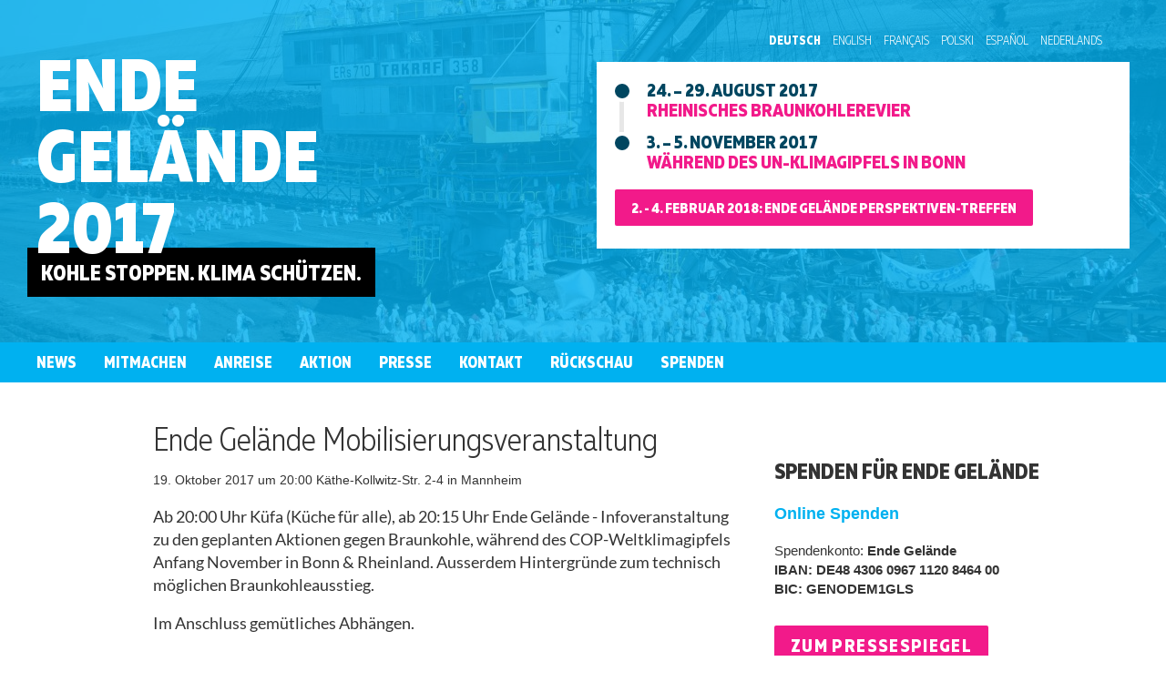

--- FILE ---
content_type: text/html
request_url: https://2017.ende-gelaende.org/index.html%3Fp=4578.html
body_size: 7936
content:

<!doctype html>
<html lang="de-DE">
  <head>
  <meta charset="utf-8">
  <meta http-equiv="x-ua-compatible" content="ie=edge">
  <meta name="viewport" content="width=device-width, initial-scale=1">
  <title>Ende Gelände Mobilisierungsveranstaltung &#8211; Ende Gelände</title>
<link rel='dns-prefetch' href='https://s.w.org/' />
<link rel='stylesheet' id='sage/css-css'  href='wp-content/themes/eg2016/dist/styles/main.css' type='text/css' media='all' />
<script type='text/javascript' src='wp-includes/js/jquery/jquery.js%3Fver=1.12.4'></script>
<link rel='https://api.w.org/' href='wp-json/index.html' />
<link rel="EditURI" type="application/rsd+xml" title="RSD" href="xmlrpc.php%3Frsd" />
<link rel="wlwmanifest" type="application/wlwmanifest+xml" href="wp-includes/wlwmanifest.xml" /> 
<link rel='prev' title='Ende Gelände Mobilisierungsveranstaltung' href='index.html%3Fp=4576.html' />
<link rel='next' title='Filmabend: beyond the red lines' href='index.html%3Fp=4585.html' />
<meta name="generator" content="WordPress 4.9.6" />
<link rel="canonical" href="index.html%3Fp=4578.html" />
<link rel='shortlink' href='index.html%3Fp=4578.html' />
<link rel="alternate" type="application/json+oembed" href="wp-json/oembed/1.0/embed%3Furl=https%253A%252F%252F2017.ende-gelaende.org%252Fevents%252Fende-gelaende-mobilisierungsveranstaltung-2%252F" />
<link rel="alternate" type="text/xml+oembed" href="wp-json/oembed/1.0/embed%3Furl=https%253A%252F%252F2017.ende-gelaende.org%252Fevents%252Fende-gelaende-mobilisierungsveranstaltung-2%252F&amp;format=xml" />
<meta property="og:image" content="https://2017.ende-gelaende.org/wp-content/themes/eg2016/dist/images/hammerschlegel.png" /><link rel="icon" href="wp-content/uploads/2016/04/cropped-icon-e1465325492433-100x100.jpg" sizes="32x32" />
<link rel="icon" href="wp-content/uploads/2016/04/cropped-icon-e1465325492433-300x300.jpg" sizes="192x192" />
<link rel="apple-touch-icon-precomposed" href="wp-content/uploads/2016/04/cropped-icon-e1465325492433-300x300.jpg" />
<meta name="msapplication-TileImage" content="https://2017.ende-gelaende.org/wp-content/uploads/2016/04/cropped-icon-e1465325492433-300x300.jpg" />
  <!-- Piwik -->
  <script type="text/javascript">
    var _paq = _paq || [];
    _paq.push(['trackPageView']);
    _paq.push(['enableLinkTracking']);
    (function() {
      var u="//piwik.ende-gelaende.org/";
      _paq.push(['setTrackerUrl', u+'piwik.php']);
      _paq.push(['setSiteId', 1]);
      var d=document, g=d.createElement('script'), s=d.getElementsByTagName('script')[0];
      g.type='text/javascript'; g.async=true; g.defer=true; g.src=u+'piwik.js'; s.parentNode.insertBefore(g,s);
    })();
  </script>
  <noscript><p><img src="https://piwik.ende-gelaende.org/piwik.php?idsite=1" style="border:0;" alt="" /></p></noscript>
  <!-- End Piwik Code -->
</head>
  <body>
    
  <header class="section header header--condensed"
          style="background-image: url(wp-content/uploads/2016/02/ende-gelnde_26900103562_o_compressed-1280x848.jpg);">
    <div class="header__inner">
      <div class="container hidden-xs">
        <ul class="language-select">
          	<li class="lang-item lang-item-2 lang-item-de lang-item-first current-lang no-translation"><a lang="de-DE" hreflang="de-DE" href="wp-content/uploads/2016/02/PM_2015_11_29.pdf.html">Deutsch</a></li>
	<li class="lang-item lang-item-5 lang-item-en no-translation"><a lang="en-US" hreflang="en-US" href="https://2017.ende-gelaende.org/en/">English</a></li>
	<li class="lang-item lang-item-9 lang-item-fr no-translation"><a lang="fr-FR" hreflang="fr-FR" href="fr/index.html">Français</a></li>
	<li class="lang-item lang-item-35 lang-item-pl no-translation"><a lang="pl-PL" hreflang="pl-PL" href="pl/index.html">Polski</a></li>
	<li class="lang-item lang-item-41 lang-item-es no-translation"><a lang="es-ES" hreflang="es-ES" href="es/index.html">Español</a></li>

          <li class="lang-item lang-item--nl">
            <a hreflang="nl"
               href="https://wijgaannaareg.nl/">Nederlands</a>
          </li>
        </ul>
      </div>

      <div class="row">
        <div class="col-sm-6">
          <h1 class="header__title">
                          <a href="wp-content/uploads/2016/02/PM_2015_11_29.pdf.html">
            
            Ende<br/>Gelände<br/>2017
                          </a>
                      </h1>

          <div class="header__subtitle">
            <p>Kohle Stoppen. Klima Schützen.</p>
          </div>
        </div>

                  <div class="col-sm-6">
            <div class="header__infobox">
              <ul class="timeline">
<li class="timeline-item"><strong class="timeline-item__title"><span class="timeline-item__date">24. – 29. August 2017</span>Rheinisches Braunkohlerevier</strong></li>
<li class="timeline-item"><strong class="timeline-item__title"><span class="timeline-item__date">3. – 5. November 2017</span>während des UN-Klimagipfels in Bonn</strong></li>
</ul>
<p><a class="button button--attention" href="index.html%3Fp=5840.html">2. - 4. Februar 2018: Ende Gelände Perspektiven-Treffen</a></p>
<p><!--
 	

<li class="timeline-item timeline-item--primary"><strong class="timeline-item__title"><span class="timeline-item__date">3–5 listopada 2017</span>Podczas konferencji klimatycznej ONZ w Bonn</strong></li>


--></p>
            </div>
          </div>
              </div>
    </div>

      </header>

  <div class="navigation-main">
    <button class="navigation-main__toggle">
      <svg width="1792"
           height="1792"
           viewBox="0 0 1792 1792"
           xmlns="http://www.w3.org/2000/svg">
        <path d="M1664 1344v128q0 26-19 45t-45 19h-1408q-26 0-45-19t-19-45v-128q0-26 19-45t45-19h1408q26 0 45 19t19 45zm0-512v128q0 26-19 45t-45 19h-1408q-26 0-45-19t-19-45v-128q0-26 19-45t45-19h1408q26 0 45 19t19 45zm0-512v128q0 26-19 45t-45 19h-1408q-26 0-45-19t-19-45v-128q0-26 19-45t45-19h1408q26 0 45 19t19 45z" fill="#fff"/>
      </svg>
      <span class="visuallyhidden">Show/ Hide Navigation</span>
      <span class="navigation-main__toggle-label">Menu</span>
    </button>

    <ul id="menu-hauptmenu" class="navigation-main__container clearfix"><li id="menu-item-22" class="menu-item menu-item-type-post_type_archive menu-item-object-news menu-item-22"><a href="de/news/index.html">News</a></li>
<li id="menu-item-2424" class="menu-item menu-item-type-post_type menu-item-object-page menu-item-has-children menu-item-2424"><a href="index.html%3Fp=41.html">Mitmachen</a>
<ul class="sub-menu">
	<li id="menu-item-2440" class="menu-item menu-item-type-post_type menu-item-object-page menu-item-2440"><a href="index.html%3Fp=2435.html">Ortsgruppen</a></li>
	<li id="menu-item-2306" class="menu-item menu-item-type-post_type menu-item-object-page menu-item-2306"><a href="index.html%3Fp=2227.html">Arbeitsgruppen</a></li>
	<li id="menu-item-259" class="menu-item menu-item-type-post_type menu-item-object-page menu-item-259"><a href="index.html%3Fp=130.html">Mobi-Material</a></li>
	<li id="menu-item-1367" class="menu-item menu-item-type-post_type menu-item-object-page menu-item-1367"><a href="index.html%3Fp=116.html">Termine</a></li>
	<li id="menu-item-278" class="menu-item menu-item-type-post_type menu-item-object-page menu-item-278"><a href="index.html%3Fp=217.html">Veranstaltung organisieren</a></li>
</ul>
</li>
<li id="menu-item-4561" class="menu-item menu-item-type-post_type menu-item-object-page menu-item-has-children menu-item-4561"><a href="index.html%3Fp=3096.html">Anreise</a>
<ul class="sub-menu">
	<li id="menu-item-4562" class="menu-item menu-item-type-post_type menu-item-object-page menu-item-4562"><a href="index.html%3Fp=3124.html">Anreise mit dem Bus</a></li>
	<li id="menu-item-4981" class="menu-item menu-item-type-post_type menu-item-object-page menu-item-4981"><a href="index.html%3Fp=4702.html">Online Bettenbörse</a></li>
	<li id="menu-item-4571" class="menu-item menu-item-type-post_type menu-item-object-page menu-item-4571"><a href="index.html%3Fp=2913.html">Packliste</a></li>
</ul>
</li>
<li id="menu-item-4842" class="menu-item menu-item-type-post_type menu-item-object-page menu-item-has-children menu-item-4842"><a href="index.html%3Fp=26.html">Aktion</a>
<ul class="sub-menu">
	<li id="menu-item-5403" class="menu-item menu-item-type-post_type menu-item-object-page menu-item-5403"><a href="index.html%3Fp=4163.html">Aktions-Twitter</a></li>
	<li id="menu-item-4462" class="menu-item menu-item-type-post_type menu-item-object-page menu-item-4462"><a href="index.html%3Fp=4443.html">Aufruf</a></li>
	<li id="menu-item-3090" class="menu-item menu-item-type-post_type menu-item-object-page menu-item-3090"><a href="index.html%3Fp=78.html">Aktionskonsens</a></li>
	<li id="menu-item-3309" class="menu-item menu-item-type-post_type menu-item-object-page menu-item-3309"><a href="index.html%3Fp=3306.html">Rechtliches</a></li>
	<li id="menu-item-3784" class="menu-item menu-item-type-post_type menu-item-object-page menu-item-3784"><a href="index.html%3Fp=3777.html">Bezugsgruppen</a></li>
	<li id="menu-item-3799" class="menu-item menu-item-type-post_type menu-item-object-page menu-item-3799"><a href="index.html%3Fp=3795.html">Take Care!</a></li>
	<li id="menu-item-4584" class="menu-item menu-item-type-post_type menu-item-object-page menu-item-4584"><a href="index.html%3Fp=4582.html">Solidaritätserklärung</a></li>
	<li id="menu-item-3498" class="menu-item menu-item-type-post_type menu-item-object-page menu-item-3498"><a href="index.html%3Fp=3482.html">FAQ</a></li>
	<li id="menu-item-4090" class="menu-item menu-item-type-post_type menu-item-object-page menu-item-4090"><a href="index.html%3Fp=4087.html">Entschädigungen</a></li>
</ul>
</li>
<li id="menu-item-30" class="menu-item menu-item-type-post_type menu-item-object-page menu-item-has-children menu-item-30"><a href="index.html%3Fp=28.html">Presse</a>
<ul class="sub-menu">
	<li id="menu-item-3835" class="menu-item menu-item-type-post_type menu-item-object-page menu-item-3835"><a href="index.html%3Fp=3833.html">Pressespiegel</a></li>
	<li id="menu-item-2683" class="menu-item menu-item-type-post_type_archive menu-item-object-press-release menu-item-2683"><a href="de/press-release/index.html">Pressemitteilungen</a></li>
	<li id="menu-item-5569" class="menu-item menu-item-type-post_type menu-item-object-page menu-item-5569"><a href="index.html%3Fp=5529.html">Faktencheck Polizeieinsatz 5.11.</a></li>
	<li id="menu-item-3842" class="menu-item menu-item-type-post_type menu-item-object-page menu-item-3842"><a href="index.html%3Fp=3701.html">Pressetermine</a></li>
	<li id="menu-item-4322" class="menu-item menu-item-type-post_type menu-item-object-page menu-item-4322"><a href="index.html%3Fp=4212.html">Foto und Video</a></li>
</ul>
</li>
<li id="menu-item-66" class="menu-item menu-item-type-post_type menu-item-object-page menu-item-has-children menu-item-66"><a href="index.html%3Fp=55.html">Kontakt</a>
<ul class="sub-menu">
	<li id="menu-item-550" class="menu-item menu-item-type-post_type menu-item-object-page menu-item-550"><a href="index.html%3Fp=537.html">Hintergrund</a></li>
</ul>
</li>
<li id="menu-item-2294" class="menu-item menu-item-type-post_type menu-item-object-page menu-item-has-children menu-item-2294"><a href="index.html%3Fp=2292.html">Rückschau</a>
<ul class="sub-menu">
	<li id="menu-item-2364" class="menu-item menu-item-type-custom menu-item-object-custom menu-item-2364"><a href="https://2015.ende-gelaende.org">2015</a></li>
	<li id="menu-item-2365" class="menu-item menu-item-type-custom menu-item-object-custom menu-item-2365"><a href="https://2016.ende-gelaende.org">2016</a></li>
	<li id="menu-item-5259" class="menu-item menu-item-type-post_type menu-item-object-page menu-item-5259"><a href="index.html%3Fp=5184.html">August 2017</a></li>
	<li id="menu-item-9999" class="menu-item menu-item-type-post_type menu-item-object-page menu-item-9999"><a href="/de/news/ende-gelaende-im-tagebau-hambach/index.html">November 2017</a></li>
	<li id="menu-item-3555" class="menu-item menu-item-type-post_type menu-item-object-page menu-item-3555"><a href="index.html%3Fp=3222.html">Juristische Aufarbeitungen</a></li>
</ul>
</li>
<li id="menu-item-2989" class="menu-item menu-item-type-post_type menu-item-object-page menu-item-2989"><a href="index.html%3Fp=2713.html">Spenden</a></li>
</ul>  </div>
    <div class="container">
      <div class="row">
        <div class="col-sm-7 col-sm-offset-1">
          <main class="main"
                role="document"
                id="main">
              <article class="post">

    
    <h1 class="post__title">Ende Gelände Mobilisierungsveranstaltung</h1>
    <p>
      19. Oktober 2017      um      20:00      Käthe-Kollwitz-Str. 2-4 in Mannheim    </p>
    <p class="post__address">
    </p>

    
    <div class="post__content richtext">
      <p>Ab 20:00 Uhr Küfa (Küche für alle), ab 20:15 Uhr Ende Gelände - Infoveranstaltung zu den geplanten Aktionen gegen Braunkohle, während des COP-Weltklimagipfels Anfang November in Bonn &amp; Rheinland. Ausserdem Hintergründe zum technisch möglichen Braunkohleausstieg.</p>
<p>Im Anschluss gemütliches Abhängen.</p>
<p><a href="wp-content/uploads/2017/09/EG-Mobiveranstaltung-Mannheim-19-10-2017.jpg">Link zum Flyer (JPG)</a></p>
    </div>


  </article>
          </main><!-- /.main -->
        </div>

                              <div class="col-sm-4">
              <aside class="sidebar">
                  <section class="widget text-2 widget_text"><h3>Spenden für Ende Gelände</h3>			<div class="textwidget"><h3><a href="index.html%3Fp=2713.html">Online Spenden</a></h3>
<p>Spendenkonto: <b> Ende Gelände<br />
IBAN: DE48 4306 0967 1120 8464 00<br />
BIC: GENODEM1GLS</b></p>
</div>
		</section><section class="widget text-33 widget_text">			<div class="textwidget"><p style="text-align: left; margin-top: 2.5em; margin-bottom: 1.5em;"><strong><a class="button button--attention" style="color: white; font-size: 1.3em; letter-spacing: 0.07em;" href="index.html%3Fp=3833.html">Zum Pressespiegel</a></strong></p>
</div>
		</section><section class="widget">
  <h3>Nächste Termine</h3>
  <ul class="reset-list">
      </ul>
    <p><a href="index.html%3Fp=116.html">Weitere Termine</a></p>
  </section>
<section class="widget text-38 widget_text"><h3>Rodungen im Hambacher Forst verhindern:</h3>			<div class="textwidget"><p><a href="https://hambacherforst.org/blog/2017/11/13/was-tun-wenns-brennt-oder-wie-wir-gemeinsam-raeumung-und-rodung-verhindern/" target="_blank"><img src="wp-content/uploads/2017/11/hambibleibt-grün-mittel-3.png.jpg" style="width:85%" /></a></p>
</div>
		</section><section class="widget_text widget custom_html-2 widget_custom_html"><div class="textwidget custom-html-widget"><H3><a href="https://hambacherforst.org/blog/" target="_blank">Direkt aus dem Hambacher Forst: </br>Der Hambi-Blog!</a></h3></div></section><section class="widget text-19 widget_text"><h3>Anti-Repression</h3>			<div class="textwidget"><p>Wenn ihr Fragen bezüglich der <b>Rechtshilfe für die November-Aktion</b> habt, dann schreibt an <a href="mailto:legalteam@ende-gelaende.org">legalteam@ende-gelaende.org</a> (<a href="wp-content/uploads/2017/10/Ende-Gelaende-2017-Legal-Team-legalteam@ende-gelaende.org-0x278F6A81-pub.asc">pgp-Key</a>). </p>
<p><b>Das Legal Team für Alle</b> ist die Anti-Repressions-Struktur für die Aktionstage vom <b>August 2017</b>. Meldet euch dort unbedingt zeitnah, wenn ihr nach den Aktionen Post o.ä. von Repressionsbehörden bekommt: <a href="mailto:legal_team_fuer_alle@posteo.de">legal_team_fuer_alle@posteo.de</a> (<a href="wp-content/uploads/2017/10/legal_team_fuer_alle@posteo.de-0x2DC83029-pub.asc">pgp-Key</a>).  Unsere Solidarität gegen ihre Repressionen!</p>
<p>Wer für die Teilnahme an Ende Gelände <b>2016</b>  Post von Polizei, Gericht oder Vattenfall bekommt, möge bitte so schnell wie möglich Kontakt zum Legal Team 2016 aufnehmen: <b><a href="mailto:cat@nirgendwo.info">cat@nirgendwo.info</a></b> <a href="wp-content/uploads/2017/10/Climate-Anti-Repression-Team-CAT-im-Osten-cat@nirgendwo.info-0xD17F0653-pub.asc">(pgp-Key)</a></p>
<p>Falls ihr wegen Ende Gelände <b>2015</b> Post von Polizei, Staatsanwalt oder RWE(-Anwälten) bekommt, wendet euch bitte an: <b><a href="mailto:antirrr@riseup.net">antirrr@riseup.net</a></b> (<a href="wp-content/uploads/2017/01/AntiRRR-antirrr@riseup.net-0x5E15FCB2-pub.asc">pgp-key</a>)</p>
<p>Unterschreibt nichts ohne Rücksprache -<br />
<b>Gemeinsam sind wir Stark!</b><br />
<br />
<a href="index.html%3Fp=2519.html"><img src="wp-content/uploads/2017/03/untenlassen_logo_x2-1.png" style="width:85%" /></a></p>
</div>
		</section><section class="widget text-15 widget_text"><h3>Unsere Social Media Kanäle</h3>			<div class="textwidget"><ul class="reset-list">
<li class="date">
<a href="https://www.flickr.com/photos/133937251@N05/">Flickr Photostream</a>
</li>
<li class="date">
<a href="https://twitter.com/Ende__Gelaende">twitter</a></li>
<li class="date">
<a href="https://facebook.com/baggerstoppen">Facebook</a></li>
<li class="date">
Es gibt viel <a href="https://digitalcourage.de/themen/facebook">berechtigte Kritik an Facebook</a>. Da jedoch viele Menschen, auch innerhalb von Ende Gelände, Facebook nutzen, haben wir trotzdem eine Seite. Immerhin: So lange ihr nicht auf diesen Link klickt, bekommt Facebook von euch auch nichts mit.</li>
</ul>
</div>
		</section>              </aside><!-- /.sidebar -->
            </div>
                        </div>
    </div>


    <footer class="footer">
  <div class="container">
          <div class="newsletter">
  <svg viewBox="0 0 118 122"
       version="1.1"
       xmlns="http://www.w3.org/2000/svg"
       xmlns:xlink="http://www.w3.org/1999/xlink"
       class="newsletter__icon">
    <g transform="translate(-74.000000, -621.000000)">
       <g transform="translate(74.000000, 621.000000)">
         <path d="M117.628,60.2668 L100.513,73.1728 L100.482,73.1538 L99.126,75.5608 L22.449,31.8018 L7.494,23.2278 C5.613,22.1518 2.756,23.6128 1.112,26.4888 C-0.526,29.3678 -0.33,32.5828 1.539,33.6538 L16.255,42.0698 L16.409,42.2458 L16.507,42.2578 L16.481,42.2948 L93.156,86.0548 L86.694,97.4328 L101.06,105.6398 L107.531,94.2698 L108.622,94.8898 L108.651,94.8458 C109.447,95.0088 111.238,93.0868 112.781,90.3548 C114.339,87.6178 115.08,85.0938 114.543,84.4928 L114.585,84.3878 L113.493,83.7578 L114.834,81.4128 L114.867,81.3568 L114.844,81.3468 L117.628,60.2668 Z"></path>
         <path d="M87.8248,1.09 C84.9288,-0.538 81.7318,-0.314 80.6728,1.57 L72.4758,16.25 L72.4508,16.23 L72.2048,16.668 L29.1468,93.498 L14.9318,85.493 L6.8208,99.979 L21.0198,107.981 L20.4108,109.068 L20.4908,109.117 L20.2728,109.294 C19.8728,110.019 21.8948,111.925 24.7868,113.56 C27.6858,115.192 30.3628,115.924 30.7798,115.194 L30.8098,114.924 L30.8938,114.976 L31.5098,113.886 L45.7148,121.88 L53.8408,107.393 L39.6328,99.398 L75.4998,35.411 L75.6328,35.209 L81.0938,25.414 L82.9298,22.138 L91.1318,7.447 C92.1918,5.555 90.6958,2.714 87.8248,1.09"></path>
       </g>
    </g>
  </svg>

  <div class="newsletter__inner">
    <div class="row">
      <div class="col-sm-6">
        <strong class="newsletter__title">Newsletter</strong>

        <p class="newsletter__teaser">
          Haltet Euch auf dem Laufenden und tragt Euch in den Newsletter ein!        </p>
      </div>

      <div class="col-sm-5">
        <form class="form newsletter__form"
              action="https://subscriber.ende-gelaende.org"
              method="post">
          <div class="row form-group">
            <div class="col-xs-12 form-group">
              <label class="combo-label">
                <span class="combo-label__label">
                  E-Mail Adresse                </span>

                <input type="email"
                       name="email"
                       id="email"
                       class="input combo-label__input" />
              </label>
            </div>

            <div class="col-xs-12 newsletter__actions">
              <div class="form-group newsletter__languages">
                <fieldset>
                  <legend class="hidden">
                    Sprache                  </legend>

                  <div class="form-group-inline">
                    <input type="radio"
                           name="language"
                           checked=""
                           value="de"
                           id="lang_german" />
                    <label for="lang_german">
                      Deutsch                    </label>
                  </div>

                  <div class="form-group-inline">
                    <input type="radio"
                           name="language"
                           value="en"
                           id="lang_english" />
                    <label for="lang_english">
                      Englisch                    </label>
                  </div>

                  <div class="form-group-inline">
                    <input type="radio"
                           name="language"
                           value="fr"
                           id="lang_french" />
                    <label for="lang_french">
                      Französisch                    </label>
                  </div>
                </fieldset>
              </div>

              <div class="form-group newsletter__submit">
                <input type="text"
                       name="name"
                       value=""
                       class="hidden"
                       id="name" />

                <button type="submit"
                        class="button button--attention">
                  Abonnieren                </button>
              </div>
            </div>
          </form>
        </div>
      </div>
    </div>
  </div>
</div>

<div class="newsletter newsletter--success hidden">
  <strong>Danke! Wir haben deine Email-Adresse in den Verteiler aufgenommen!</strong>

  <ul class="social">
    <li>
      <a href="http://twitter.com/Ende__Gelaende">
        <svg width="1792" height="1792" viewBox="0 0 1792 1792" xmlns="http://www.w3.org/2000/svg"><path d="M1684 408q-67 98-162 167 1 14 1 42 0 130-38 259.5t-115.5 248.5-184.5 210.5-258 146-323 54.5q-271 0-496-145 35 4 78 4 225 0 401-138-105-2-188-64.5t-114-159.5q33 5 61 5 43 0 85-11-112-23-185.5-111.5t-73.5-205.5v-4q68 38 146 41-66-44-105-115t-39-154q0-88 44-163 121 149 294.5 238.5t371.5 99.5q-8-38-8-74 0-134 94.5-228.5t228.5-94.5q140 0 236 102 109-21 205-78-37 115-142 178 93-10 186-50z" fill="#fff"/></svg>
        Twitter
      </a>
    </li>
    <li>
      <a href="http://facebook.com/BaggerStoppen">
        <svg width="1792" height="1792" viewBox="0 0 1792 1792" xmlns="http://www.w3.org/2000/svg"><path d="M1343 12v264h-157q-86 0-116 36t-30 108v189h293l-39 296h-254v759h-306v-759h-255v-296h255v-218q0-186 104-288.5t277-102.5q147 0 228 12z" fill="#fff"/></svg>
        Facebook
      </a>
    </li>
    <li>
      <a href="mailto:info@ende-gelaende.org">
        <svg width="1792" height="1792" viewBox="0 0 1792 1792" xmlns="http://www.w3.org/2000/svg"><path d="M1664 1504v-768q-32 36-69 66-268 206-426 338-51 43-83 67t-86.5 48.5-102.5 24.5h-2q-48 0-102.5-24.5t-86.5-48.5-83-67q-158-132-426-338-37-30-69-66v768q0 13 9.5 22.5t22.5 9.5h1472q13 0 22.5-9.5t9.5-22.5zm0-1051v-24.5l-.5-13-3-12.5-5.5-9-9-7.5-14-2.5h-1472q-13 0-22.5 9.5t-9.5 22.5q0 168 147 284 193 152 401 317 6 5 35 29.5t46 37.5 44.5 31.5 50.5 27.5 43 9h2q20 0 43-9t50.5-27.5 44.5-31.5 46-37.5 35-29.5q208-165 401-317 54-43 100.5-115.5t46.5-131.5zm128-37v1088q0 66-47 113t-113 47h-1472q-66 0-113-47t-47-113v-1088q0-66 47-113t113-47h1472q66 0 113 47t47 113z" fill="#fff"/></svg>
        info@ende-gelaende.org
      </a>
    </li>
  </ul>
</div>
    
    <ul class="header__languge-select visible-xs-block">
      <li class="title">Sprache:</li>
      	<li class="lang-item lang-item-2 lang-item-de lang-item-first current-lang no-translation"><a lang="de-DE" hreflang="de-DE" href="wp-content/uploads/2016/02/PM_2015_11_29.pdf.html">Deutsch</a></li>
	<li class="lang-item lang-item-5 lang-item-en no-translation"><a lang="en-US" hreflang="en-US" href="https://2017.ende-gelaende.org/en/">English</a></li>
	<li class="lang-item lang-item-9 lang-item-fr no-translation"><a lang="fr-FR" hreflang="fr-FR" href="fr/index.html">Français</a></li>
	<li class="lang-item lang-item-35 lang-item-pl no-translation"><a lang="pl-PL" hreflang="pl-PL" href="pl/index.html">Polski</a></li>
	<li class="lang-item lang-item-41 lang-item-es no-translation"><a lang="es-ES" hreflang="es-ES" href="es/index.html">Español</a></li>
    </ul>

      </div>
</footer>
<script type='text/javascript' src='wp-content/themes/eg2016/dist/scripts/main.js'></script>
  </body>
</html>


--- FILE ---
content_type: text/css
request_url: https://2017.ende-gelaende.org/wp-content/themes/eg2016/dist/styles/main.css
body_size: 44642
content:
@charset "UTF-8";/*!
 * Bootstrap v3.3.5 (http://getbootstrap.com)
 * Copyright 2011-2016 Twitter, Inc.
 * Licensed under MIT (https://github.com/twbs/bootstrap/blob/master/LICENSE)
 *//*!
 * Generated using the Bootstrap Customizer (http://getbootstrap.com/customize/?id=8c09a243e68523a57ced)
 * Config saved to config.json and https://gist.github.com/8c09a243e68523a57ced
 *//*!
 * Bootstrap v3.3.6 (http://getbootstrap.com)
 * Copyright 2011-2015 Twitter, Inc.
 * Licensed under MIT (https://github.com/twbs/bootstrap/blob/master/LICENSE)
 *//*! normalize.css v3.0.3 | MIT License | github.com/necolas/normalize.css */html{font-family:sans-serif;-ms-text-size-adjust:100%;-webkit-text-size-adjust:100%}body{margin:0}article,aside,details,figcaption,figure,footer,header,hgroup,main,menu,nav,section,summary{display:block}audio,canvas,progress,video{display:inline-block;vertical-align:baseline}audio:not([controls]){display:none;height:0}[hidden],template{display:none}a{background-color:transparent}a:active,a:hover{outline:0}abbr[title]{border-bottom:1px dotted}b,strong{font-weight:700}dfn{font-style:italic}h1{font-size:2em;margin:.67em 0}mark{background:#ff0;color:#000}small{font-size:80%}sub,sup{font-size:75%;line-height:0;position:relative;vertical-align:baseline}sup{top:-.5em}sub{bottom:-.25em}img{border:0}svg:not(:root){overflow:hidden}figure{margin:1em 40px}hr{-webkit-box-sizing:content-box;box-sizing:content-box;height:0}pre{overflow:auto}code,kbd,pre,samp{font-family:monospace,monospace;font-size:1em}button,input,optgroup,select,textarea{color:inherit;font:inherit;margin:0}button{overflow:visible}button,select{text-transform:none}button,html input[type=button],input[type=reset],input[type=submit]{-webkit-appearance:button;cursor:pointer}button[disabled],html input[disabled]{cursor:default}button::-moz-focus-inner,input::-moz-focus-inner{border:0;padding:0}input{line-height:normal}input[type=checkbox],input[type=radio]{-webkit-box-sizing:border-box;box-sizing:border-box;padding:0}input[type=number]::-webkit-inner-spin-button,input[type=number]::-webkit-outer-spin-button{height:auto}input[type=search]{-webkit-appearance:textfield;-webkit-box-sizing:content-box;box-sizing:content-box}input[type=search]::-webkit-search-cancel-button,input[type=search]::-webkit-search-decoration{-webkit-appearance:none}fieldset{border:1px solid silver;margin:0 2px;padding:.35em .625em .75em}legend{border:0;padding:0}textarea{overflow:auto}optgroup{font-weight:700}table{border-collapse:collapse;border-spacing:0}td,th{padding:0}*{-webkit-box-sizing:border-box;box-sizing:border-box}:after,:before{-webkit-box-sizing:border-box;box-sizing:border-box}html{font-size:10px;-webkit-tap-highlight-color:transparent}body{font-family:"Helvetica Neue",Helvetica,Arial,sans-serif;font-size:14px;line-height:1.42857143;color:#333;background-color:#fff}button,input,select,textarea{font-family:inherit;font-size:inherit;line-height:inherit}a{color:#337ab7;text-decoration:none}a:focus,a:hover{color:#23527c;text-decoration:underline}a:focus{outline:thin dotted;outline:5px auto -webkit-focus-ring-color;outline-offset:-2px}figure{margin:0}img{vertical-align:middle}.img-responsive{display:block;max-width:100%;height:auto}.img-rounded{border-radius:6px}.img-thumbnail{padding:4px;line-height:1.42857143;background-color:#fff;border:1px solid #ddd;border-radius:4px;-webkit-transition:all .2s ease-in-out;-o-transition:all .2s ease-in-out;transition:all .2s ease-in-out;display:inline-block;max-width:100%;height:auto}.img-circle{border-radius:50%}hr{margin-top:20px;margin-bottom:20px;border:0;border-top:1px solid #eee}.sr-only{position:absolute;width:1px;height:1px;margin:-1px;padding:0;overflow:hidden;clip:rect(0,0,0,0);border:0}.sr-only-focusable:active,.sr-only-focusable:focus{position:static;width:auto;height:auto;margin:0;overflow:visible;clip:auto}[role=button]{cursor:pointer}.container{margin-right:auto;margin-left:auto;padding-left:15px;padding-right:15px}@media (min-width:768px){.container{width:750px}}@media (min-width:992px){.container{width:970px}}@media (min-width:1200px){.container{width:1170px}}.container-fluid{margin-right:auto;margin-left:auto;padding-left:15px;padding-right:15px}.row{margin-left:-15px;margin-right:-15px}.col-lg-1,.col-lg-10,.col-lg-11,.col-lg-12,.col-lg-2,.col-lg-3,.col-lg-4,.col-lg-5,.col-lg-6,.col-lg-7,.col-lg-8,.col-lg-9,.col-md-1,.col-md-10,.col-md-11,.col-md-12,.col-md-2,.col-md-3,.col-md-4,.col-md-5,.col-md-6,.col-md-7,.col-md-8,.col-md-9,.col-sm-1,.col-sm-10,.col-sm-11,.col-sm-12,.col-sm-2,.col-sm-3,.col-sm-4,.col-sm-5,.col-sm-6,.col-sm-7,.col-sm-8,.col-sm-9,.col-xs-1,.col-xs-10,.col-xs-11,.col-xs-12,.col-xs-2,.col-xs-3,.col-xs-4,.col-xs-5,.col-xs-6,.col-xs-7,.col-xs-8,.col-xs-9{position:relative;min-height:1px;padding-left:15px;padding-right:15px}.col-xs-1,.col-xs-10,.col-xs-11,.col-xs-12,.col-xs-2,.col-xs-3,.col-xs-4,.col-xs-5,.col-xs-6,.col-xs-7,.col-xs-8,.col-xs-9{float:left}.col-xs-12{width:100%}.col-xs-11{width:91.66666667%}.col-xs-10{width:83.33333333%}.col-xs-9{width:75%}.col-xs-8{width:66.66666667%}.col-xs-7{width:58.33333333%}.col-xs-6{width:50%}.col-xs-5{width:41.66666667%}.col-xs-4{width:33.33333333%}.col-xs-3{width:25%}.col-xs-2{width:16.66666667%}.col-xs-1{width:8.33333333%}.col-xs-pull-12{right:100%}.col-xs-pull-11{right:91.66666667%}.col-xs-pull-10{right:83.33333333%}.col-xs-pull-9{right:75%}.col-xs-pull-8{right:66.66666667%}.col-xs-pull-7{right:58.33333333%}.col-xs-pull-6{right:50%}.col-xs-pull-5{right:41.66666667%}.col-xs-pull-4{right:33.33333333%}.col-xs-pull-3{right:25%}.col-xs-pull-2{right:16.66666667%}.col-xs-pull-1{right:8.33333333%}.col-xs-pull-0{right:auto}.col-xs-push-12{left:100%}.col-xs-push-11{left:91.66666667%}.col-xs-push-10{left:83.33333333%}.col-xs-push-9{left:75%}.col-xs-push-8{left:66.66666667%}.col-xs-push-7{left:58.33333333%}.col-xs-push-6{left:50%}.col-xs-push-5{left:41.66666667%}.col-xs-push-4{left:33.33333333%}.col-xs-push-3{left:25%}.col-xs-push-2{left:16.66666667%}.col-xs-push-1{left:8.33333333%}.col-xs-push-0{left:auto}.col-xs-offset-12{margin-left:100%}.col-xs-offset-11{margin-left:91.66666667%}.col-xs-offset-10{margin-left:83.33333333%}.col-xs-offset-9{margin-left:75%}.col-xs-offset-8{margin-left:66.66666667%}.col-xs-offset-7{margin-left:58.33333333%}.col-xs-offset-6{margin-left:50%}.col-xs-offset-5{margin-left:41.66666667%}.col-xs-offset-4{margin-left:33.33333333%}.col-xs-offset-3{margin-left:25%}.col-xs-offset-2{margin-left:16.66666667%}.col-xs-offset-1{margin-left:8.33333333%}.col-xs-offset-0{margin-left:0}@media (min-width:768px){.col-sm-1,.col-sm-10,.col-sm-11,.col-sm-12,.col-sm-2,.col-sm-3,.col-sm-4,.col-sm-5,.col-sm-6,.col-sm-7,.col-sm-8,.col-sm-9{float:left}.col-sm-12{width:100%}.col-sm-11{width:91.66666667%}.col-sm-10{width:83.33333333%}.col-sm-9{width:75%}.col-sm-8{width:66.66666667%}.col-sm-7{width:58.33333333%}.col-sm-6{width:50%}.col-sm-5{width:41.66666667%}.col-sm-4{width:33.33333333%}.col-sm-3{width:25%}.col-sm-2{width:16.66666667%}.col-sm-1{width:8.33333333%}.col-sm-pull-12{right:100%}.col-sm-pull-11{right:91.66666667%}.col-sm-pull-10{right:83.33333333%}.col-sm-pull-9{right:75%}.col-sm-pull-8{right:66.66666667%}.col-sm-pull-7{right:58.33333333%}.col-sm-pull-6{right:50%}.col-sm-pull-5{right:41.66666667%}.col-sm-pull-4{right:33.33333333%}.col-sm-pull-3{right:25%}.col-sm-pull-2{right:16.66666667%}.col-sm-pull-1{right:8.33333333%}.col-sm-pull-0{right:auto}.col-sm-push-12{left:100%}.col-sm-push-11{left:91.66666667%}.col-sm-push-10{left:83.33333333%}.col-sm-push-9{left:75%}.col-sm-push-8{left:66.66666667%}.col-sm-push-7{left:58.33333333%}.col-sm-push-6{left:50%}.col-sm-push-5{left:41.66666667%}.col-sm-push-4{left:33.33333333%}.col-sm-push-3{left:25%}.col-sm-push-2{left:16.66666667%}.col-sm-push-1{left:8.33333333%}.col-sm-push-0{left:auto}.col-sm-offset-12{margin-left:100%}.col-sm-offset-11{margin-left:91.66666667%}.col-sm-offset-10{margin-left:83.33333333%}.col-sm-offset-9{margin-left:75%}.col-sm-offset-8{margin-left:66.66666667%}.col-sm-offset-7{margin-left:58.33333333%}.col-sm-offset-6{margin-left:50%}.col-sm-offset-5{margin-left:41.66666667%}.col-sm-offset-4{margin-left:33.33333333%}.col-sm-offset-3{margin-left:25%}.col-sm-offset-2{margin-left:16.66666667%}.col-sm-offset-1{margin-left:8.33333333%}.col-sm-offset-0{margin-left:0}}@media (min-width:992px){.col-md-1,.col-md-10,.col-md-11,.col-md-12,.col-md-2,.col-md-3,.col-md-4,.col-md-5,.col-md-6,.col-md-7,.col-md-8,.col-md-9{float:left}.col-md-12{width:100%}.col-md-11{width:91.66666667%}.col-md-10{width:83.33333333%}.col-md-9{width:75%}.col-md-8{width:66.66666667%}.col-md-7{width:58.33333333%}.col-md-6{width:50%}.col-md-5{width:41.66666667%}.col-md-4{width:33.33333333%}.col-md-3{width:25%}.col-md-2{width:16.66666667%}.col-md-1{width:8.33333333%}.col-md-pull-12{right:100%}.col-md-pull-11{right:91.66666667%}.col-md-pull-10{right:83.33333333%}.col-md-pull-9{right:75%}.col-md-pull-8{right:66.66666667%}.col-md-pull-7{right:58.33333333%}.col-md-pull-6{right:50%}.col-md-pull-5{right:41.66666667%}.col-md-pull-4{right:33.33333333%}.col-md-pull-3{right:25%}.col-md-pull-2{right:16.66666667%}.col-md-pull-1{right:8.33333333%}.col-md-pull-0{right:auto}.col-md-push-12{left:100%}.col-md-push-11{left:91.66666667%}.col-md-push-10{left:83.33333333%}.col-md-push-9{left:75%}.col-md-push-8{left:66.66666667%}.col-md-push-7{left:58.33333333%}.col-md-push-6{left:50%}.col-md-push-5{left:41.66666667%}.col-md-push-4{left:33.33333333%}.col-md-push-3{left:25%}.col-md-push-2{left:16.66666667%}.col-md-push-1{left:8.33333333%}.col-md-push-0{left:auto}.col-md-offset-12{margin-left:100%}.col-md-offset-11{margin-left:91.66666667%}.col-md-offset-10{margin-left:83.33333333%}.col-md-offset-9{margin-left:75%}.col-md-offset-8{margin-left:66.66666667%}.col-md-offset-7{margin-left:58.33333333%}.col-md-offset-6{margin-left:50%}.col-md-offset-5{margin-left:41.66666667%}.col-md-offset-4{margin-left:33.33333333%}.col-md-offset-3{margin-left:25%}.col-md-offset-2{margin-left:16.66666667%}.col-md-offset-1{margin-left:8.33333333%}.col-md-offset-0{margin-left:0}}@media (min-width:1200px){.col-lg-1,.col-lg-10,.col-lg-11,.col-lg-12,.col-lg-2,.col-lg-3,.col-lg-4,.col-lg-5,.col-lg-6,.col-lg-7,.col-lg-8,.col-lg-9{float:left}.col-lg-12{width:100%}.col-lg-11{width:91.66666667%}.col-lg-10{width:83.33333333%}.col-lg-9{width:75%}.col-lg-8{width:66.66666667%}.col-lg-7{width:58.33333333%}.col-lg-6{width:50%}.col-lg-5{width:41.66666667%}.col-lg-4{width:33.33333333%}.col-lg-3{width:25%}.col-lg-2{width:16.66666667%}.col-lg-1{width:8.33333333%}.col-lg-pull-12{right:100%}.col-lg-pull-11{right:91.66666667%}.col-lg-pull-10{right:83.33333333%}.col-lg-pull-9{right:75%}.col-lg-pull-8{right:66.66666667%}.col-lg-pull-7{right:58.33333333%}.col-lg-pull-6{right:50%}.col-lg-pull-5{right:41.66666667%}.col-lg-pull-4{right:33.33333333%}.col-lg-pull-3{right:25%}.col-lg-pull-2{right:16.66666667%}.col-lg-pull-1{right:8.33333333%}.col-lg-pull-0{right:auto}.col-lg-push-12{left:100%}.col-lg-push-11{left:91.66666667%}.col-lg-push-10{left:83.33333333%}.col-lg-push-9{left:75%}.col-lg-push-8{left:66.66666667%}.col-lg-push-7{left:58.33333333%}.col-lg-push-6{left:50%}.col-lg-push-5{left:41.66666667%}.col-lg-push-4{left:33.33333333%}.col-lg-push-3{left:25%}.col-lg-push-2{left:16.66666667%}.col-lg-push-1{left:8.33333333%}.col-lg-push-0{left:auto}.col-lg-offset-12{margin-left:100%}.col-lg-offset-11{margin-left:91.66666667%}.col-lg-offset-10{margin-left:83.33333333%}.col-lg-offset-9{margin-left:75%}.col-lg-offset-8{margin-left:66.66666667%}.col-lg-offset-7{margin-left:58.33333333%}.col-lg-offset-6{margin-left:50%}.col-lg-offset-5{margin-left:41.66666667%}.col-lg-offset-4{margin-left:33.33333333%}.col-lg-offset-3{margin-left:25%}.col-lg-offset-2{margin-left:16.66666667%}.col-lg-offset-1{margin-left:8.33333333%}.col-lg-offset-0{margin-left:0}}fieldset{padding:0;margin:0;border:0;min-width:0}legend{display:block;width:100%;padding:0;margin-bottom:20px;font-size:21px;line-height:inherit;color:#333;border:0;border-bottom:1px solid #e5e5e5}label{display:inline-block;max-width:100%;margin-bottom:5px;font-weight:700}input[type=search]{-webkit-box-sizing:border-box;box-sizing:border-box}input[type=checkbox],input[type=radio]{margin:4px 0 0;line-height:normal}input[type=file]{display:block}input[type=range]{display:block;width:100%}select[multiple],select[size]{height:auto}input[type=checkbox]:focus,input[type=file]:focus,input[type=radio]:focus{outline:thin dotted;outline:5px auto -webkit-focus-ring-color;outline-offset:-2px}output{display:block;padding-top:7px;font-size:14px;line-height:1.42857143;color:#555}.form-control{display:block;width:100%;height:34px;padding:6px 12px;font-size:14px;line-height:1.42857143;color:#555;background-color:#fff;background-image:none;border:1px solid #ccc;border-radius:4px;-webkit-box-shadow:inset 0 1px 1px rgba(0,0,0,.075);box-shadow:inset 0 1px 1px rgba(0,0,0,.075);-webkit-transition:border-color ease-in-out .15s,-webkit-box-shadow ease-in-out .15s;-o-transition:border-color ease-in-out .15s,box-shadow ease-in-out .15s;transition:border-color ease-in-out .15s,-webkit-box-shadow ease-in-out .15s;transition:border-color ease-in-out .15s,box-shadow ease-in-out .15s;transition:border-color ease-in-out .15s,box-shadow ease-in-out .15s,-webkit-box-shadow ease-in-out .15s}.form-control:focus{border-color:#66afe9;outline:0;-webkit-box-shadow:inset 0 1px 1px rgba(0,0,0,.075),0 0 8px rgba(102,175,233,.6);box-shadow:inset 0 1px 1px rgba(0,0,0,.075),0 0 8px rgba(102,175,233,.6)}.form-control::-moz-placeholder{color:#999;opacity:1}.form-control:-ms-input-placeholder{color:#999}.form-control::-webkit-input-placeholder{color:#999}.form-control::-ms-expand{border:0;background-color:transparent}.form-control[disabled],.form-control[readonly],fieldset[disabled] .form-control{background-color:#eee;opacity:1}.form-control[disabled],fieldset[disabled] .form-control{cursor:not-allowed}textarea.form-control{height:auto}input[type=search]{-webkit-appearance:none}@media screen and (-webkit-min-device-pixel-ratio:0){input[type=date].form-control,input[type=datetime-local].form-control,input[type=month].form-control,input[type=time].form-control{line-height:34px}.input-group-sm input[type=date],.input-group-sm input[type=datetime-local],.input-group-sm input[type=month],.input-group-sm input[type=time],input[type=date].input-sm,input[type=datetime-local].input-sm,input[type=month].input-sm,input[type=time].input-sm{line-height:30px}.input-group-lg input[type=date],.input-group-lg input[type=datetime-local],.input-group-lg input[type=month],.input-group-lg input[type=time],input[type=date].input-lg,input[type=datetime-local].input-lg,input[type=month].input-lg,input[type=time].input-lg{line-height:46px}}.form-group{margin-bottom:15px}.checkbox,.radio{position:relative;display:block;margin-top:10px;margin-bottom:10px}.checkbox label,.radio label{min-height:20px;padding-left:20px;margin-bottom:0;font-weight:400;cursor:pointer}.checkbox input[type=checkbox],.checkbox-inline input[type=checkbox],.radio input[type=radio],.radio-inline input[type=radio]{position:absolute;margin-left:-20px}.checkbox+.checkbox,.radio+.radio{margin-top:-5px}.checkbox-inline,.radio-inline{position:relative;display:inline-block;padding-left:20px;margin-bottom:0;vertical-align:middle;font-weight:400;cursor:pointer}.checkbox-inline+.checkbox-inline,.radio-inline+.radio-inline{margin-top:0;margin-left:10px}fieldset[disabled] input[type=checkbox],fieldset[disabled] input[type=radio],input[type=checkbox].disabled,input[type=checkbox][disabled],input[type=radio].disabled,input[type=radio][disabled]{cursor:not-allowed}.checkbox-inline.disabled,.radio-inline.disabled,fieldset[disabled] .checkbox-inline,fieldset[disabled] .radio-inline{cursor:not-allowed}.checkbox.disabled label,.radio.disabled label,fieldset[disabled] .checkbox label,fieldset[disabled] .radio label{cursor:not-allowed}.form-control-static{padding-top:7px;padding-bottom:7px;margin-bottom:0;min-height:34px}.form-control-static.input-lg,.form-control-static.input-sm{padding-left:0;padding-right:0}.input-sm{height:30px;padding:5px 10px;font-size:12px;line-height:1.5;border-radius:3px}select.input-sm{height:30px;line-height:30px}select[multiple].input-sm,textarea.input-sm{height:auto}.form-group-sm .form-control{height:30px;padding:5px 10px;font-size:12px;line-height:1.5;border-radius:3px}.form-group-sm select.form-control{height:30px;line-height:30px}.form-group-sm select[multiple].form-control,.form-group-sm textarea.form-control{height:auto}.form-group-sm .form-control-static{height:30px;min-height:32px;padding:6px 10px;font-size:12px;line-height:1.5}.input-lg{height:46px;padding:10px 16px;font-size:18px;line-height:1.3333333;border-radius:6px}select.input-lg{height:46px;line-height:46px}select[multiple].input-lg,textarea.input-lg{height:auto}.form-group-lg .form-control{height:46px;padding:10px 16px;font-size:18px;line-height:1.3333333;border-radius:6px}.form-group-lg select.form-control{height:46px;line-height:46px}.form-group-lg select[multiple].form-control,.form-group-lg textarea.form-control{height:auto}.form-group-lg .form-control-static{height:46px;min-height:38px;padding:11px 16px;font-size:18px;line-height:1.3333333}.has-feedback{position:relative}.has-feedback .form-control{padding-right:42.5px}.form-control-feedback{position:absolute;top:0;right:0;z-index:2;display:block;width:34px;height:34px;line-height:34px;text-align:center;pointer-events:none}.form-group-lg .form-control+.form-control-feedback,.input-group-lg+.form-control-feedback,.input-lg+.form-control-feedback{width:46px;height:46px;line-height:46px}.form-group-sm .form-control+.form-control-feedback,.input-group-sm+.form-control-feedback,.input-sm+.form-control-feedback{width:30px;height:30px;line-height:30px}.has-success .checkbox,.has-success .checkbox-inline,.has-success .control-label,.has-success .help-block,.has-success .radio,.has-success .radio-inline,.has-success.checkbox label,.has-success.checkbox-inline label,.has-success.radio label,.has-success.radio-inline label{color:#3c763d}.has-success .form-control{border-color:#3c763d;-webkit-box-shadow:inset 0 1px 1px rgba(0,0,0,.075);box-shadow:inset 0 1px 1px rgba(0,0,0,.075)}.has-success .form-control:focus{border-color:#2b542c;-webkit-box-shadow:inset 0 1px 1px rgba(0,0,0,.075),0 0 6px #67b168;box-shadow:inset 0 1px 1px rgba(0,0,0,.075),0 0 6px #67b168}.has-success .input-group-addon{color:#3c763d;border-color:#3c763d;background-color:#dff0d8}.has-success .form-control-feedback{color:#3c763d}.has-warning .checkbox,.has-warning .checkbox-inline,.has-warning .control-label,.has-warning .help-block,.has-warning .radio,.has-warning .radio-inline,.has-warning.checkbox label,.has-warning.checkbox-inline label,.has-warning.radio label,.has-warning.radio-inline label{color:#8a6d3b}.has-warning .form-control{border-color:#8a6d3b;-webkit-box-shadow:inset 0 1px 1px rgba(0,0,0,.075);box-shadow:inset 0 1px 1px rgba(0,0,0,.075)}.has-warning .form-control:focus{border-color:#66512c;-webkit-box-shadow:inset 0 1px 1px rgba(0,0,0,.075),0 0 6px #c0a16b;box-shadow:inset 0 1px 1px rgba(0,0,0,.075),0 0 6px #c0a16b}.has-warning .input-group-addon{color:#8a6d3b;border-color:#8a6d3b;background-color:#fcf8e3}.has-warning .form-control-feedback{color:#8a6d3b}.has-error .checkbox,.has-error .checkbox-inline,.has-error .control-label,.has-error .help-block,.has-error .radio,.has-error .radio-inline,.has-error.checkbox label,.has-error.checkbox-inline label,.has-error.radio label,.has-error.radio-inline label{color:#a94442}.has-error .form-control{border-color:#a94442;-webkit-box-shadow:inset 0 1px 1px rgba(0,0,0,.075);box-shadow:inset 0 1px 1px rgba(0,0,0,.075)}.has-error .form-control:focus{border-color:#843534;-webkit-box-shadow:inset 0 1px 1px rgba(0,0,0,.075),0 0 6px #ce8483;box-shadow:inset 0 1px 1px rgba(0,0,0,.075),0 0 6px #ce8483}.has-error .input-group-addon{color:#a94442;border-color:#a94442;background-color:#f2dede}.has-error .form-control-feedback{color:#a94442}.has-feedback label~.form-control-feedback{top:25px}.has-feedback label.sr-only~.form-control-feedback{top:0}.help-block{display:block;margin-top:5px;margin-bottom:10px;color:#737373}@media (min-width:768px){.form-inline .form-group{display:inline-block;margin-bottom:0;vertical-align:middle}.form-inline .form-control{display:inline-block;width:auto;vertical-align:middle}.form-inline .form-control-static{display:inline-block}.form-inline .input-group{display:inline-table;vertical-align:middle}.form-inline .input-group .form-control,.form-inline .input-group .input-group-addon,.form-inline .input-group .input-group-btn{width:auto}.form-inline .input-group>.form-control{width:100%}.form-inline .control-label{margin-bottom:0;vertical-align:middle}.form-inline .checkbox,.form-inline .radio{display:inline-block;margin-top:0;margin-bottom:0;vertical-align:middle}.form-inline .checkbox label,.form-inline .radio label{padding-left:0}.form-inline .checkbox input[type=checkbox],.form-inline .radio input[type=radio]{position:relative;margin-left:0}.form-inline .has-feedback .form-control-feedback{top:0}}.form-horizontal .checkbox,.form-horizontal .checkbox-inline,.form-horizontal .radio,.form-horizontal .radio-inline{margin-top:0;margin-bottom:0;padding-top:7px}.form-horizontal .checkbox,.form-horizontal .radio{min-height:27px}.form-horizontal .form-group{margin-left:-15px;margin-right:-15px}@media (min-width:768px){.form-horizontal .control-label{text-align:right;margin-bottom:0;padding-top:7px}}.form-horizontal .has-feedback .form-control-feedback{right:15px}@media (min-width:768px){.form-horizontal .form-group-lg .control-label{padding-top:11px;font-size:18px}}@media (min-width:768px){.form-horizontal .form-group-sm .control-label{padding-top:6px;font-size:12px}}.clearfix:after,.clearfix:before,.container-fluid:after,.container-fluid:before,.container:after,.container:before,.form-horizontal .form-group:after,.form-horizontal .form-group:before,.row:after,.row:before{content:" ";display:table}.clearfix:after,.container-fluid:after,.container:after,.form-horizontal .form-group:after,.row:after{clear:both}.center-block{display:block;margin-left:auto;margin-right:auto}.pull-right{float:right!important}.pull-left{float:left!important}.hide{display:none!important}.show{display:block!important}.invisible{visibility:hidden}.text-hide{font:0/0 a;color:transparent;text-shadow:none;background-color:transparent;border:0}.hidden{display:none!important}.affix{position:fixed}@-ms-viewport{width:device-width}.visible-lg,.visible-md,.visible-sm,.visible-xs{display:none!important}.visible-lg-block,.visible-lg-inline,.visible-lg-inline-block,.visible-md-block,.visible-md-inline,.visible-md-inline-block,.visible-sm-block,.visible-sm-inline,.visible-sm-inline-block,.visible-xs-block,.visible-xs-inline,.visible-xs-inline-block{display:none!important}@media (max-width:767px){.visible-xs{display:block!important}table.visible-xs{display:table!important}tr.visible-xs{display:table-row!important}td.visible-xs,th.visible-xs{display:table-cell!important}}@media (max-width:767px){.visible-xs-block{display:block!important}}@media (max-width:767px){.visible-xs-inline{display:inline!important}}@media (max-width:767px){.visible-xs-inline-block{display:inline-block!important}}@media (min-width:768px) and (max-width:991px){.visible-sm{display:block!important}table.visible-sm{display:table!important}tr.visible-sm{display:table-row!important}td.visible-sm,th.visible-sm{display:table-cell!important}}@media (min-width:768px) and (max-width:991px){.visible-sm-block{display:block!important}}@media (min-width:768px) and (max-width:991px){.visible-sm-inline{display:inline!important}}@media (min-width:768px) and (max-width:991px){.visible-sm-inline-block{display:inline-block!important}}@media (min-width:992px) and (max-width:1199px){.visible-md{display:block!important}table.visible-md{display:table!important}tr.visible-md{display:table-row!important}td.visible-md,th.visible-md{display:table-cell!important}}@media (min-width:992px) and (max-width:1199px){.visible-md-block{display:block!important}}@media (min-width:992px) and (max-width:1199px){.visible-md-inline{display:inline!important}}@media (min-width:992px) and (max-width:1199px){.visible-md-inline-block{display:inline-block!important}}@media (min-width:1200px){.visible-lg{display:block!important}table.visible-lg{display:table!important}tr.visible-lg{display:table-row!important}td.visible-lg,th.visible-lg{display:table-cell!important}}@media (min-width:1200px){.visible-lg-block{display:block!important}}@media (min-width:1200px){.visible-lg-inline{display:inline!important}}@media (min-width:1200px){.visible-lg-inline-block{display:inline-block!important}}@media (max-width:767px){.hidden-xs{display:none!important}}@media (min-width:768px) and (max-width:991px){.hidden-sm{display:none!important}}@media (min-width:992px) and (max-width:1199px){.hidden-md{display:none!important}}@media (min-width:1200px){.hidden-lg{display:none!important}}.visible-print{display:none!important}@media print{.visible-print{display:block!important}table.visible-print{display:table!important}tr.visible-print{display:table-row!important}td.visible-print,th.visible-print{display:table-cell!important}}.visible-print-block{display:none!important}@media print{.visible-print-block{display:block!important}}.visible-print-inline{display:none!important}@media print{.visible-print-inline{display:inline!important}}.visible-print-inline-block{display:none!important}@media print{.visible-print-inline-block{display:inline-block!important}}@media print{.hidden-print{display:none!important}}.combo-label{display:block}.combo-label__label{display:block;margin-bottom:.5rem}@font-face{font-family:AkuAndKamu;src:url(../fonts/akuandkamu.eot);src:url(../fonts/akuandkamu.eot%3F) format("embedded-opentype"),url(../fonts/akuandkamu.woff2) format("woff2"),url(https://2017.ende-gelaende.org/wp-content/themes/eg2016/dist/fonts/akuandkamu.woff) format("woff"),url(../fonts/akuandkamu.ttf) format("truetype"),url(../fonts/akuandkamu.svg) format("svg")}@font-face{font-family:Muller;font-weight:900;src:url(../fonts/mullernarrow-extrabold.eot);src:url(../fonts/mullernarrow-extrabold.eot%3F) format("embedded-opentype"),url(../fonts/mullernarrow-extrabold.woff2) format("woff2"),url(../fonts/mullernarrow-extrabold.woff) format("woff"),url(https://2017.ende-gelaende.org/wp-content/themes/eg2016/dist/fonts/mullernarrow-extrabold.ttf) format("truetype")}@font-face{font-family:Muller;font-style:italic;font-weight:900;src:url(https://2017.ende-gelaende.org/wp-content/themes/eg2016/dist/fonts/mullernarrow-extrabold-italic.eot);src:url(https://2017.ende-gelaende.org/wp-content/themes/eg2016/dist/fonts/mullernarrow-extrabold-italic.eot?) format("embedded-opentype"),url(https://2017.ende-gelaende.org/wp-content/themes/eg2016/dist/fonts/mullernarrow-extrabold-italic.woff2) format("woff2"),url(https://2017.ende-gelaende.org/wp-content/themes/eg2016/dist/fonts/mullernarrow-extrabold-italic.woff) format("woff"),url(https://2017.ende-gelaende.org/wp-content/themes/eg2016/dist/fonts/mullernarrow-extrabold-italic.ttf) format("truetype")}@font-face{font-family:Muller;font-weight:200;src:url(../fonts/mullernarrow-light.eot);src:url(../fonts/mullernarrow-light.eot%3F) format("embedded-opentype"),url(../fonts/mullernarrow-light.woff2) format("woff2"),url(../fonts/mullernarrow-light.woff) format("woff"),url(https://2017.ende-gelaende.org/wp-content/themes/eg2016/dist/fonts/mullernarrow-light.ttf) format("truetype")}@font-face{font-family:Muller;font-style:italic;font-weight:200;src:url(https://2017.ende-gelaende.org/wp-content/themes/eg2016/dist/fonts/mullernarrow-light-italic.eot);src:url(https://2017.ende-gelaende.org/wp-content/themes/eg2016/dist/fonts/mullernarrow-light-italic.eot?) format("embedded-opentype"),url(https://2017.ende-gelaende.org/wp-content/themes/eg2016/dist/fonts/mullernarrow-light-italic.woff2) format("woff2"),url(https://2017.ende-gelaende.org/wp-content/themes/eg2016/dist/fonts/mullernarrow-light-italic.woff) format("woff"),url(https://2017.ende-gelaende.org/wp-content/themes/eg2016/dist/fonts/mullernarrow-light-italic.ttf) format("truetype")}@font-face{font-family:Lato;font-weight:400;src:url(../fonts/lato.eot);src:url(../fonts/lato.eot%3F) format("embedded-opentype"),url(../fonts/lato.woff2) format("woff2"),url(../fonts/lato.woff) format("woff"),url(../fonts/lato.ttf) format("truetype")}.richtext h2,.richtext h3,.richtext h4,.richtext h5,.richtext h6{font-family:Muller,Arial,sans-serif;font-weight:900;text-transform:uppercase}.richtext blockquote{background-color:#f5f5f5;border-top:3px solid #00b1f0;font-family:Georgia,sans-serif;line-height:1.5;margin:0;padding:2rem 4.5rem}.richtext blockquote>p{margin:0}.richtext iframe{max-width:100%}.richtext a{color:#00b1f0}.richtext a:focus,.richtext a:hover{text-decoration:underline}.richtext img{height:auto;max-width:100%}.richtext img.alignleft{float:left;margin-right:2rem}.richtext img.alignright{float:right;margin-left:2rem}.block-headline{color:#00b1f0;font-family:Muller,Arial,sans-serif;font-size:3.2rem;font-weight:400;line-height:1.2;margin-bottom:2rem;margin-top:0}.button{background-color:#00b1f0;border:none;border-radius:2px;color:#fff;font-family:Muller,Arial,sans-serif;font-size:1.2rem;font-weight:900;font-weight:700;margin:0;padding:1rem 1.8rem}@media (min-width:46.25em){.button{font-size:1.6rem}}.button--attention{background-color:#f21a8a;text-transform:uppercase}.button--attention:focus,.button--attention:hover{background-color:#cd0c70;color:#fff;text-decoration:none}.countdown{white-space:nowrap}.countdown__item{display:inline-block;vertical-align:middle}.countdown__item+.countdown__item{margin-left:1.3rem}.countdown__value{background-color:#00b1f0;border-radius:.4rem;color:#fff;font-family:Muller,Arial,sans-serif;font-size:3.4rem;font-weight:900;margin-bottom:0;margin-top:0;padding:.4rem 2rem;position:relative;text-align:center}.countdown__value:before{border-top:1px solid #00a9e6;content:' ';left:0;position:absolute;top:50%;width:100%;z-index:0}.countdown__value>span{position:relative;z-index:15}.countdown__label{font-size:1.5rem;margin-bottom:0;margin-top:.5rem;text-align:center}.date__meta{color:#333;font-size:1.1rem;font-weight:700;line-height:1.4;text-transform:uppercase}.date__meta:before{content:"·";color:#333;font-weight:400;margin-left:.2rem;margin-right:.5rem}.date>p{display:inline;margin:0}.header{background-size:cover;background-position:center center;color:#fff;position:relative}.header:before{background-color:rgba(0,177,240,.8);content:' ';height:100%;left:0;position:absolute;top:0;width:100%}.header__inner{padding-left:2rem;padding-right:2rem;padding-top:3.5rem;position:relative;z-index:10}@media screen and (min-width:500px){.header__inner{padding-left:4rem;padding-right:4rem}}.header--condensed .header__inner{padding-bottom:3rem}.header__title{font-family:Muller,Arial,sans-serif;font-size:6rem;font-weight:900;line-height:1;margin:-1.5rem 0 0 0;position:relative;text-transform:uppercase;z-index:10}@media (min-width:46.25em){.header__title{font-size:9rem}}@media (min-width:61.25em){.header__title{font-size:11rem}}.header__title>a{color:currentColor;display:block}.header__title>a:focus,.header__title>a:hover{text-decoration:none}.header--condensed .header__title{font-size:4rem;line-height:.98}@media (min-width:46.25em){.header--condensed .header__title{font-size:8rem}}.header__subtitle{background-color:#000;display:inline-block;font-family:Muller,Arial,sans-serif;font-size:2rem;font-weight:900;line-height:1;margin-bottom:2rem;margin-left:-1rem;margin-top:-1.5rem;padding:1rem;text-transform:uppercase;width:auto}@media (min-width:46.25em){.header__subtitle{font-size:2.8rem;margin-top:-2rem;padding:2rem}}@media (min-width:61.25em){.header__subtitle{font-size:3.2rem}}.header__subtitle>*{display:inline;margin:0}.header--condensed .header__subtitle{font-size:2rem;padding:.8rem}@media (min-width:46.25em){.header--condensed .header__subtitle{font-size:2.4rem;margin-top:-1.5rem;padding:1.5rem}}.header__infobox{background-color:#fff;color:#004660;padding:2rem}.footer{background-color:#004660;color:#fff;margin-top:5rem;padding:1.5rem;text-align:center}.footer a{color:#fff;text-decoration:underline}.input{background:#fff;border:none;border-radius:0;color:#444;font-size:1.65rem;padding:.65rem;width:100%}@media screen and (max-width:500px){.input{font-size:1.45rem}}.input [type=checkbox]+label,.input [type=radio]+label{margin-left:.3rem}.introtext{font-family:Lato,Arial,sans-serif;font-size:1.7rem;line-height:1.45;margin-bottom:6rem;margin-top:6rem}.introtext__headline{border-top:1px solid #dedede;color:#00b1f0;font-family:Muller,Arial,sans-serif;font-size:3.2rem;font-weight:400;line-height:1.2;margin-top:0;padding-top:2.5rem}.language-select{float:right;font-family:Muller,Arial,sans-serif;font-size:1.3rem;font-weight:200;list-style:none;margin:0 0 1.5rem 0;padding:0;text-transform:uppercase}.language-select>*{display:inline-block}.language-select>.current-lang{font-weight:900}.language-select>.current-lang>a:focus,.language-select>.current-lang>a:hover{cursor:default;text-decoration:none}.language-select>*+*{margin-left:1rem}.language-select a{color:currentColor}.redirect-header{background-color:#515151;color:#fff;font-size:1.6rem;padding:1.3rem 2rem;text-align:center}.redirect-header a{color:#fff;margin-left:.5rem;text-decoration:underline}.navigation-main{background-color:#00b1f0;list-style:none;margin-bottom:4rem;position:relative;width:100%;z-index:10}@media screen and (min-width:500px){.navigation-main{padding-left:2.5rem;padding-right:2.5rem}}.navigation-main__toggle{background-color:transparent;border:none;display:none;line-height:1;margin-left:-.2rem;padding:.8rem}.navigation-main__toggle:focus,.navigation-main__toggle:hover{background-color:#009ed7}.navigation-main__toggle:active{background-color:#0079a4}.navigation-main__toggle>svg{height:3.6rem;vertical-align:middle;width:3.6rem}.navigation-main__toggle-label{color:#fff;display:block;font-size:.85rem;text-transform:uppercase}.navigation-main__container{margin:0;padding:0;position:relative}.navigation-main__container>.menu-item{display:block;float:left;vertical-align:top}.navigation-main__container>.menu-item>.sub-menu>.menu-item>a,.navigation-main__container>.menu-item>a{color:#fff;display:block;font-family:Muller,Arial,sans-serif;font-size:1.7rem;font-weight:900;padding:1rem 1.5rem;text-transform:uppercase}.navigation-main__container>.menu-item>.sub-menu>.menu-item>a:focus,.navigation-main__container>.menu-item>.sub-menu>.menu-item>a:hover,.navigation-main__container>.menu-item>a:focus,.navigation-main__container>.menu-item>a:hover{background-color:#fff;color:#00b1f0;text-decoration:none}.navigation-main__container>.menu-item>.sub-menu>.menu-item>a{color:#00b1f0;padding-bottom:1.2rem;padding-top:1.2rem}.navigation-main__container>.menu-item>.sub-menu>.menu-item>a:focus,.navigation-main__container>.menu-item>.sub-menu>.menu-item>a:hover{text-decoration:underline}.navigation-main__container>.menu-item>.sub-menu{background-color:#fff;border-bottom:1px solid #00b1f0;display:none;left:0;list-style:none;margin:0;padding:0;position:absolute;top:100%;width:100%}.navigation-main__container>.menu-item>.sub-menu>.menu-item{border-bottom:3px solid #fff;float:left}.navigation-main__container>.menu-item>.sub-menu>.menu-item.current-menu-item{border-color:#00b1f0}.navigation-main__container>.menu-item.current-menu-item>.sub-menu,.navigation-main__container>.menu-item.current-menu-parent>.sub-menu,.navigation-main__container>.menu-item:focus>.sub-menu,.navigation-main__container>.menu-item:hover>.sub-menu{display:block}.navigation-main__container>.menu-item:focus>.sub-menu,.navigation-main__container>.menu-item:hover>.sub-menu{z-index:100}.navigation-main__container>.menu-item:last-child{border-right:none}.navigation-main__container>.current-menu-item>a,.navigation-main__container>.current-menu-parent>a{background-color:#fff;color:#00b1f0;text-decoration:none}@media screen and (max-width:550px){.navigation-main{margin-bottom:2.5rem}.navigation-main__toggle{display:block}.navigation-main__container{display:none}.navigation-main__container--is-visible{display:block}.navigation-main__container>.menu-item{float:none}.navigation-main__container>.menu-item>a{padding-bottom:1.4rem;padding-left:.4rem;padding-top:1.4rem;padding-right:.4rem}.navigation-main__container>.menu-item>.sub-menu{background-color:#008bbd;position:relative}.navigation-main__container>.menu-item>.sub-menu>.menu-item{border:none;display:block;float:none}.navigation-main__container>.menu-item>.sub-menu>.menu-item>a{color:#fff;display:block;width:100%}.navigation-main__container>.menu-item.current-menu-item:focus>.sub-menu,.navigation-main__container>.menu-item.current-menu-item:hover>.sub-menu,.navigation-main__container>.menu-item.current-menu-item>.sub-menu,.navigation-main__container>.menu-item.current-menu-parent>.sub-menu{display:block}.navigation-main__container>.menu-item:focus>.sub-menu,.navigation-main__container>.menu-item:hover>.sub-menu{display:none}.navigation-main__container>.menu-item+.menu-item{border-top:1px solid #57d3ff}}.newsletter{margin-top:3rem;position:relative}@media (min-width:46.25em){.newsletter{margin-top:4rem}}.newsletter__inner{overflow:hidden;padding:3rem 2rem 3rem 2rem;position:relative}@media (min-width:46.25em){.newsletter__inner{padding-left:4rem;padding-right:4rem;padding-top:7rem}}.newsletter__inner:before{background-color:#004660;content:'';height:100%;left:-1rem;margin-top:1.5rem;position:absolute;top:0;-webkit-transform:rotate(2deg);-o-transform:rotate(2deg);transform:rotate(2deg);width:120%}@media (min-width:46.25em){.newsletter__inner:before{margin-top:5rem}}.newsletter__icon{fill:#fff;height:5rem;left:2rem;position:absolute;top:-1.5rem;width:5rem;z-index:100}@media (min-width:46.25em){.newsletter__icon{height:11rem;left:4rem;top:-3rem;width:11rem}}.newsletter__title{display:block;font-family:Muller,Arial,sans-serif;font-size:3rem;line-height:1;margin-top:1.5rem;text-transform:uppercase}@media (min-width:46.25em){.newsletter__title{font-size:6rem}}.newsletter__teaser{font-family:Lato,Arial,sans-serif;font-size:1.2rem;margin-bottom:1.5rem;margin-top:0}@media (min-width:46.25em){.newsletter__teaser{font-size:1.5rem;margin-bottom:0}}.newsletter label{font-weight:400}.post__title{font-family:Muller,Arial,sans-serif;font-size:3.6rem;font-weight:400;line-height:1.2;margin-bottom:0;margin-top:0;text-transform:none}.post__title--without-meta{margin-top:2.5rem}.post__content,.post__excerpt{font-family:Lato,Arial,sans-serif;font-size:1.75rem;line-height:1.45}.post__excerpt{font-weight:700;font-size:1.8rem}.post__meta{color:#00b1f0;font-weight:700;margin-bottom:.8rem;text-transform:uppercase}.post__meta>p{display:inline-block;font-size:1.2rem;line-height:1;margin-bottom:0;margin-top:0;vertical-align:middle}.post__meta a{color:#00b1f0}.post__type:after{content:"·";color:#333;display:inline-block;padding-left:.25rem;padding-right:.25rem}.post__image{margin-top:2rem}.post__image img{height:auto;max-width:100%}.post__image-caption{border-top:3px solid #00b1f0;font-size:1.35rem;font-style:italic;line-height:1.45;padding:1rem .2rem}.post-preview__image>img{height:auto;width:100%}.post-preview__link{display:block}.post-preview__link:focus img,.post-preview__link:hover img{opacity:.8}.post-preview__title{color:#333;font-family:Muller,Arial,sans-serif;font-size:2.4rem;font-weight:900;line-height:1.2;margin-bottom:.7rem;margin-top:0;text-transform:uppercase}.post-preview__title>a{color:#333}.post-preview__excerpt{font-family:Lato,Arial,sans-serif;font-size:1.7rem;line-height:1.45;margin:0}.post-preview__date{color:#00b1f0;font-size:1.2rem;font-weight:700;line-height:1.4;text-transform:uppercase}.post-preview__date:after{content:'·'}@media screen and (max-width:768px){.post-preview__image{margin-bottom:1.5rem}}.section--content{margin-top:2rem}.sidebar iframe{border-top:3px solid #00b1f0;margin-bottom:2rem;width:100%}.social{list-style:none;margin:4rem 0 0 0;padding:0}.social>li{display:inline-block;margin-right:2.5rem}.social a{border:1px solid #fff;border-radius:3px;color:#fff;display:block;font-weight:700;line-height:1;margin:0 0 2rem 0;padding:1.2rem 1rem;white-space:nowrap}.social a:focus,.social a:hover{background-color:rgba(255,255,255,.2);text-decoration:none}.social svg{height:3.2rem;margin-right:.3rem;vertical-align:middle;width:3.2rem}@media screen and (max-width:300px){.social svg{height:2.5rem;width:2.5rem}.social a{font-size:1.2rem;padding:.6rem}}.timeline{list-style:none;margin:0 0 1.5rem 0;padding:0}.timeline-item{font-family:Muller,Arial,sans-serif;font-size:1.6rem;font-weight:900;padding-left:3.5rem;position:relative;text-transform:uppercase}@media (min-width:46.25em){.timeline-item{font-size:2rem}}.timeline-item:before{background-color:#e7e7e7;content:'';height:100%;left:.45rem;position:absolute;top:0;width:.5rem}.timeline-item:last-child:before{display:none}.timeline-item__title{color:#f21a8a;display:block;line-height:1;padding-bottom:1.5rem}.timeline-item__title:before{background-color:#004660;border:.35rem solid #fff;border-radius:50%;content:'';height:2rem;left:-.3rem;position:absolute;top:0;width:2rem}@media (min-width:46.25em){.timeline-item__title:before{height:2.4rem;left:-.45rem;width:2.4rem}}.timeline-item__title>a{color:currentColor}.timeline-item--primary .timeline-item__title{font-size:1.6rem}@media (min-width:46.25em){.timeline-item--primary .timeline-item__title{font-size:3rem}}.timeline-item--primary .timeline-item__title:before{height:2.8rem;left:-.7rem;top:-.2rem;width:2.8rem}@media (min-width:46.25em){.timeline-item--primary .timeline-item__title:before{height:3.5rem;left:-1rem;top:-.5rem;width:3.5rem}}.timeline-item__date{color:#004660;display:block;margin-bottom:.2rem}.timeline-item--primary .timeline-item__date{font-size:1.6rem}@media (min-width:46.25em){.timeline-item--primary .timeline-item__date{font-size:2rem}}.argument{background-image:url(../images/menschen.png);background-position:top left;background-repeat:no-repeat;background-size:6rem;padding-bottom:2rem;padding-left:8rem}.argument__text{font-family:Lato,Arial,sans-serif;font-size:1.7rem;line-height:1.45;margin:0 0 1rem 0}.argument__headline{color:#333;font-family:Muller,Arial,sans-serif;font-size:2rem;font-weight:400;line-height:1;margin:0 0 .8rem 0}@media screen and (max-width:768px){.argument{background:0 0;padding-left:0}}.widget>h3{font-family:Muller,Arial,sans-serif;font-size:2.4rem;font-weight:900;margin-bottom:1rem;margin-top:4rem;text-transform:uppercase}.widget>.textwidget{font-size:1.5rem;line-height:1.45}.widget>.textwidget a{color:#00b1f0;text-decoration:none}.widget>.textwidget a:focus,.widget>.textwidget a:hover{text-decoration:underline}.donation{background-color:rgba(0,175,239,.7);color:#fff;margin-top:3rem;padding:2rem}.donation--success>strong{font-size:2rem}@media screen and (max-width:500px){.donation{padding:2rem}}*{-webkit-box-sizing:border-box;box-sizing:border-box}body{color:#333}.reset-list{list-style:none;margin:0;padding:0}.visuallyhidden{border:0;clip:rect(0 0 0 0);height:1px;margin:-1px;overflow:hidden;padding:0;position:absolute;width:1px}#twitter-widget-0{min-height:1500px!important;width:100%!important}.animation--blink{-o-animation:blink-animation 1s steps(5,start) infinite;animation:blink-animation 1s steps(5,start) infinite;-webkit-animation:blink-animation 1s steps(5,start) infinite}@-o-keyframes blink-animation{to{visibility:hidden}}@keyframes blink-animation{to{visibility:hidden}}@-webkit-keyframes blink-animation{to{visibility:hidden}}.date+.date{border-top:1px solid #dedede;margin-top:1rem;padding-top:1rem}.form-group-inline{display:inline-block;vertical-align:middle}.form-group-inline+.form-group-inline{margin-left:1rem}.form-group{margin-bottom:0}.form-group+.form-group{margin-top:1rem}::-webkit-input-placeholder{color:#696969;font-weight:400}:-moz-placeholder{color:#696969;font-weight:400;opacity:1}::-moz-placeholder{color:#696969;font-weight:400;opacity:1}:-ms-input-placeholder{color:#696969;font-weight:400}@media screen and (max-width:500px){.button{margin-top:1rem}.form-group+.form-group{margin-top:1rem}}fieldset{border:none;padding:0}legend{display:block;font-weight:700;margin-bottom:.2rem;text-transform:uppercase}.post-preview+.post-preview{border-top:1px solid #dedede;margin-top:3rem;padding-top:3rem}.sidebar>.newsletter{margin-top:2.5rem}
/*# sourceMappingURL=main.css.map */


--- FILE ---
content_type: application/javascript
request_url: https://2017.ende-gelaende.org/wp-content/themes/eg2016/dist/scripts/main.js
body_size: 9152
content:
!function(e,n){"function"==typeof define&&define.amd?define(["exports"],n):"object"==typeof exports&&"string"!=typeof exports.nodeName?n(exports):n(e.IBAN={})}(this,function(e){Array.prototype.map||(Array.prototype.map=function(e){"use strict";if(null==this)throw new TypeError;var n=Object(this),t=n.length>>>0;if("function"!=typeof e)throw new TypeError;for(var r=new Array(t),i=2<=arguments.length?arguments[1]:void 0,o=0;o<t;o++)o in n&&(r[o]=e.call(i,n[o],o,n));return r});var t="A".charCodeAt(0),r="Z".charCodeAt(0);function i(e){return(e=(e=e.toUpperCase()).substr(4)+e.substr(0,4)).split("").map(function(e){var n=e.charCodeAt(0);return t<=n&&n<=r?n-t+10:e}).join("")}function o(e){for(var n,t=e;2<t.length;)n=t.slice(0,9),t=parseInt(n,10)%97+t.slice(n.length);return parseInt(t,10)%97}function F(e){return e.replace(u,"").toUpperCase()}function n(e,n,t,r){this.countryCode=e,this.length=n,this.structure=t,this.example=r}n.prototype._regex=function(){return this._cachedRegex||(this._cachedRegex=(e=this.structure,n=e.match(/(.{3})/g).map(function(e){var n,t=e.slice(0,1),r=parseInt(e.slice(1),10);switch(t){case"A":n="0-9A-Za-z";break;case"B":n="0-9A-Z";break;case"C":n="A-Za-z";break;case"F":n="0-9";break;case"L":n="a-z";break;case"U":n="A-Z";break;case"W":n="0-9a-z"}return"(["+n+"]{"+r+"})"}),new RegExp("^"+n.join("")+"$")));var e,n},n.prototype.isValid=function(e){return this.length==e.length&&this.countryCode===e.slice(0,2)&&this._regex().test(e.slice(4))&&1==o(i(e))},n.prototype.toBBAN=function(e,n){return this._regex().exec(e.slice(4)).slice(1).join(n)},n.prototype.fromBBAN=function(e){if(!this.isValidBBAN(e))throw new Error("Invalid BBAN");var n=("0"+(98-o(i(this.countryCode+"00"+e)))).slice(-2);return this.countryCode+n+e},n.prototype.isValidBBAN=function(e){return this.length-4==e.length&&this._regex().test(e)};var a={};function c(e){a[e.countryCode]=e}c(new n("AD",24,"F04F04A12","AD1200012030200359100100")),c(new n("AE",23,"F03F16","AE070331234567890123456")),c(new n("AL",28,"F08A16","AL47212110090000000235698741")),c(new n("AT",20,"F05F11","AT611904300234573201")),c(new n("AZ",28,"U04A20","AZ21NABZ00000000137010001944")),c(new n("BA",20,"F03F03F08F02","BA391290079401028494")),c(new n("BE",16,"F03F07F02","BE68539007547034")),c(new n("BG",22,"U04F04F02A08","BG80BNBG96611020345678")),c(new n("BH",22,"U04A14","BH67BMAG00001299123456")),c(new n("BR",29,"F08F05F10U01A01","BR9700360305000010009795493P1")),c(new n("CH",21,"F05A12","CH9300762011623852957")),c(new n("CR",22,"F04F14","CR72012300000171549015")),c(new n("CY",28,"F03F05A16","CY17002001280000001200527600")),c(new n("CZ",24,"F04F06F10","CZ6508000000192000145399")),c(new n("DE",22,"F08F10","DE89370400440532013000")),c(new n("DK",18,"F04F09F01","DK5000400440116243")),c(new n("DO",28,"U04F20","DO28BAGR00000001212453611324")),c(new n("EE",20,"F02F02F11F01","EE382200221020145685")),c(new n("ES",24,"F04F04F01F01F10","ES9121000418450200051332")),c(new n("FI",18,"F06F07F01","FI2112345600000785")),c(new n("FO",18,"F04F09F01","FO6264600001631634")),c(new n("FR",27,"F05F05A11F02","FR1420041010050500013M02606")),c(new n("GB",22,"U04F06F08","GB29NWBK60161331926819")),c(new n("GE",22,"U02F16","GE29NB0000000101904917")),c(new n("GI",23,"U04A15","GI75NWBK000000007099453")),c(new n("GL",18,"F04F09F01","GL8964710001000206")),c(new n("GR",27,"F03F04A16","GR1601101250000000012300695")),c(new n("GT",28,"A04A20","GT82TRAJ01020000001210029690")),c(new n("HR",21,"F07F10","HR1210010051863000160")),c(new n("HU",28,"F03F04F01F15F01","HU42117730161111101800000000")),c(new n("IE",22,"U04F06F08","IE29AIBK93115212345678")),c(new n("IL",23,"F03F03F13","IL620108000000099999999")),c(new n("IS",26,"F04F02F06F10","IS140159260076545510730339")),c(new n("IT",27,"U01F05F05A12","IT60X0542811101000000123456")),c(new n("KW",30,"U04A22","KW81CBKU0000000000001234560101")),c(new n("KZ",20,"F03A13","KZ86125KZT5004100100")),c(new n("LB",28,"F04A20","LB62099900000001001901229114")),c(new n("LC",32,"U04F24","LC07HEMM000100010012001200013015")),c(new n("LI",21,"F05A12","LI21088100002324013AA")),c(new n("LT",20,"F05F11","LT121000011101001000")),c(new n("LU",20,"F03A13","LU280019400644750000")),c(new n("LV",21,"U04A13","LV80BANK0000435195001")),c(new n("MC",27,"F05F05A11F02","MC5811222000010123456789030")),c(new n("MD",24,"U02A18","MD24AG000225100013104168")),c(new n("ME",22,"F03F13F02","ME25505000012345678951")),c(new n("MK",19,"F03A10F02","MK07250120000058984")),c(new n("MR",27,"F05F05F11F02","MR1300020001010000123456753")),c(new n("MT",31,"U04F05A18","MT84MALT011000012345MTLCAST001S")),c(new n("MU",30,"U04F02F02F12F03U03","MU17BOMM0101101030300200000MUR")),c(new n("NL",18,"U04F10","NL91ABNA0417164300")),c(new n("NO",15,"F04F06F01","NO9386011117947")),c(new n("PK",24,"U04A16","PK36SCBL0000001123456702")),c(new n("PL",28,"F08F16","PL61109010140000071219812874")),c(new n("PS",29,"U04A21","PS92PALS000000000400123456702")),c(new n("PT",25,"F04F04F11F02","PT50000201231234567890154")),c(new n("RO",24,"U04A16","RO49AAAA1B31007593840000")),c(new n("RS",22,"F03F13F02","RS35260005601001611379")),c(new n("SA",24,"F02A18","SA0380000000608010167519")),c(new n("SE",24,"F03F16F01","SE4550000000058398257466")),c(new n("SI",19,"F05F08F02","SI56263300012039086")),c(new n("SK",24,"F04F06F10","SK3112000000198742637541")),c(new n("SM",27,"U01F05F05A12","SM86U0322509800000000270100")),c(new n("ST",25,"F08F11F02","ST68000100010051845310112")),c(new n("TL",23,"F03F14F02","TL380080012345678910157")),c(new n("TN",24,"F02F03F13F02","TN5910006035183598478831")),c(new n("TR",26,"F05F01A16","TR330006100519786457841326")),c(new n("VG",24,"U04F16","VG96VPVG0000012345678901")),c(new n("XK",20,"F04F10F02","XK051212012345678906")),c(new n("AO",25,"F21","AO69123456789012345678901")),c(new n("BF",27,"F23","BF2312345678901234567890123")),c(new n("BI",16,"F12","BI41123456789012")),c(new n("BJ",28,"F24","BJ39123456789012345678901234")),c(new n("CI",28,"U01F23","CI17A12345678901234567890123")),c(new n("CM",27,"F23","CM9012345678901234567890123")),c(new n("CV",25,"F21","CV30123456789012345678901")),c(new n("DZ",24,"F20","DZ8612345678901234567890")),c(new n("IR",26,"F22","IR861234568790123456789012")),c(new n("JO",30,"A04F22","JO15AAAA1234567890123456789012")),c(new n("MG",27,"F23","MG1812345678901234567890123")),c(new n("ML",28,"U01F23","ML15A12345678901234567890123")),c(new n("MZ",25,"F21","MZ25123456789012345678901")),c(new n("QA",29,"U04A21","QA30AAAA123456789012345678901")),c(new n("SN",28,"U01F23","SN52A12345678901234567890123")),c(new n("UA",29,"F25","UA511234567890123456789012345"));var u=/[^a-zA-Z0-9]/g,A=/(.{4})(?!$)/g;function l(e){return"string"==typeof e||e instanceof String}e.isValid=function(e){if(!l(e))return!1;e=F(e);var n=a[e.slice(0,2)];return!!n&&n.isValid(e)},e.toBBAN=function(e,n){void 0===n&&(n=" "),e=F(e);var t=a[e.slice(0,2)];if(!t)throw new Error("No country with code "+e.slice(0,2));return t.toBBAN(e,n)},e.fromBBAN=function(e,n){var t=a[e];if(!t)throw new Error("No country with code "+e);return t.fromBBAN(F(n))},e.isValidBBAN=function(e,n){if(!l(n))return!1;var t=a[e];return t&&t.isValidBBAN(F(n))},e.printFormat=function(e,n){return void 0===n&&(n=" "),F(e).replace(A,"$1"+n)},e.electronicFormat=F,e.countries=a}),function(e){var o={common:{init:function(){},finalize:function(){var e,n;window,e=document.querySelectorAll(".navigation-main__toggle"),n=document.querySelectorAll(".navigation-main__container"),e[0].addEventListener("click",function(e){e.preventDefault(),n[0].classList.toggle("navigation-main__container--is-visible")});var c=function(e){var n=document.getElementsByName(e),t=n.length;for(i=0;i<t;++i)if(!0===n[i].checked)return n[i].value},F=document.querySelectorAll(".newsletter__form");F[0].addEventListener("submit",function(e){e.preventDefault();var n=F[0].getAttribute("method"),t=F[0].getAttribute("action"),r=document.querySelectorAll("#email")[0].value,i=c("language"),o=document.querySelectorAll("#name")[0].value;jQuery.ajax({method:n,url:t,data:{email:r,language:i,name:o}}).done(function(){var e=document.querySelectorAll(".newsletter");e[0].classList.add("hidden"),e[1].classList.remove("hidden")})});var u=document.querySelectorAll(".donation__form");u[0].addEventListener("submit",function(e){e.preventDefault();var n=u[0].getAttribute("method"),t=u[0].getAttribute("action"),r=document.querySelectorAll("#amount")[0].value,i=c("donation_type"),o=document.querySelectorAll("#owner")[0].value,F=document.querySelectorAll("#iban")[0].value.replace(/ /g,""),a=document.querySelectorAll("#email")[0].value;if(!IBAN.isValid(F))return alert("IBAN is not valid!");jQuery.ajax({method:n,url:t,data:{amount:r,donation_type:i,owner:o,iban:F,email:a}}).done(function(){var e=document.querySelectorAll(".donation");e[0].classList.add("hidden"),e[1].classList.remove("hidden")})})}},home:{init:function(){},finalize:function(){}},about_us:{init:function(){}}},t={fire:function(e,n,t){var r=o;n=void 0===n?"init":n,""!==e&&r[e]&&"function"==typeof r[e][n]&&r[e][n](t)},loadEvents:function(){t.fire("common"),e.each(document.body.className.replace(/-/g,"_").split(/\s+/),function(e,n){t.fire(n),t.fire(n,"finalize")}),t.fire("common","finalize")}};e(document).ready(t.loadEvents)}(jQuery);
//# sourceMappingURL=main.js.map
